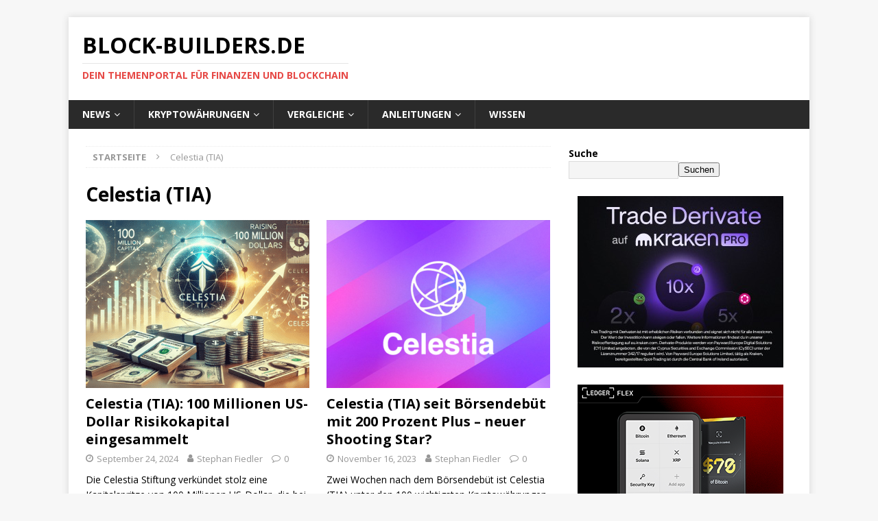

--- FILE ---
content_type: text/html; charset=UTF-8
request_url: https://block-builders.de/category/celestia-tia/
body_size: 50657
content:
<!DOCTYPE html>
<html class="no-js mh-one-sb" lang="de">
<head>
<meta charset="UTF-8">
<meta name="viewport" content="width=device-width, initial-scale=1.0">
<link rel="profile" href="http://gmpg.org/xfn/11" />
<title>Celestia (TIA) &#8211; Block-Builders.de</title>
			<script language="javascript">
				writeCookie();
				function writeCookie()
				{
					the_cookie = document.cookie;
					if( the_cookie ){
						if( window.devicePixelRatio >= 2 ){
							the_cookie = "pixel_ratio="+window.devicePixelRatio+";"+the_cookie;
							document.cookie = the_cookie;
							//location = '';
						}
					}
				}
			</script>

			<meta name='robots' content='max-image-preview:large' />
<link rel='dns-prefetch' href='//fonts.googleapis.com' />
<link rel="alternate" type="application/rss+xml" title="Block-Builders.de &raquo; Feed" href="https://block-builders.de/feed/" />
<link rel="alternate" type="application/rss+xml" title="Block-Builders.de &raquo; Kommentar-Feed" href="https://block-builders.de/comments/feed/" />
<link rel="alternate" type="application/rss+xml" title="Block-Builders.de &raquo; Celestia (TIA) Kategorie-Feed" href="https://block-builders.de/category/celestia-tia/feed/" />
<style id='wp-img-auto-sizes-contain-inline-css' type='text/css'>
img:is([sizes=auto i],[sizes^="auto," i]){contain-intrinsic-size:3000px 1500px}
/*# sourceURL=wp-img-auto-sizes-contain-inline-css */
</style>
<style id='wp-emoji-styles-inline-css' type='text/css'>

	img.wp-smiley, img.emoji {
		display: inline !important;
		border: none !important;
		box-shadow: none !important;
		height: 1em !important;
		width: 1em !important;
		margin: 0 0.07em !important;
		vertical-align: -0.1em !important;
		background: none !important;
		padding: 0 !important;
	}
/*# sourceURL=wp-emoji-styles-inline-css */
</style>
<style id='classic-theme-styles-inline-css' type='text/css'>
/*! This file is auto-generated */
.wp-block-button__link{color:#fff;background-color:#32373c;border-radius:9999px;box-shadow:none;text-decoration:none;padding:calc(.667em + 2px) calc(1.333em + 2px);font-size:1.125em}.wp-block-file__button{background:#32373c;color:#fff;text-decoration:none}
/*# sourceURL=/wp-includes/css/classic-themes.min.css */
</style>
<link rel='stylesheet' id='gn-frontend-gnfollow-style-css' href='https://block-builders.de/wp-content/plugins/gn-publisher/assets/css/gn-frontend-gnfollow.min.css?ver=1.5.26' type='text/css' media='all' />
<link rel='stylesheet' id='wpsm-comptable-styles-css' href='https://block-builders.de/wp-content/plugins/table-maker/css/style.css?ver=1.9.1' type='text/css' media='all' />
<link rel='stylesheet' id='SFSImainCss-css' href='https://block-builders.de/wp-content/plugins/ultimate-social-media-icons/css/sfsi-style.css?ver=2.9.6' type='text/css' media='all' />
<link rel='stylesheet' id='fontawesome-css' href='https://block-builders.de/wp-content/plugins/mp-easy-icons/includes/fonts/font-awesome/css/font-awesome.css?ver=6.9' type='text/css' media='all' />
<link rel='stylesheet' id='mh-magazine-css' href='https://block-builders.de/wp-content/themes/mh-magazine/style.css?ver=3.8.6' type='text/css' media='all' />
<link rel='stylesheet' id='mh-font-awesome-css' href='https://block-builders.de/wp-content/themes/mh-magazine/includes/font-awesome.min.css' type='text/css' media='all' />
<link rel='stylesheet' id='mh-google-fonts-css' href='https://fonts.googleapis.com/css?family=Open+Sans:300,400,400italic,600,700' type='text/css' media='all' />
<link rel='stylesheet' id='tablepress-default-css' href='https://block-builders.de/wp-content/plugins/tablepress/css/build/default.css?ver=3.2.6' type='text/css' media='all' />
<link rel='stylesheet' id='dashicons-css' href='https://block-builders.de/wp-includes/css/dashicons.min.css?ver=6.9' type='text/css' media='all' />
<link rel='stylesheet' id='elementor-frontend-css' href='https://block-builders.de/wp-content/plugins/elementor/assets/css/frontend.min.css?ver=3.34.1' type='text/css' media='all' />
<link rel='stylesheet' id='eael-general-css' href='https://block-builders.de/wp-content/plugins/essential-addons-for-elementor-lite/assets/front-end/css/view/general.min.css?ver=6.5.7' type='text/css' media='all' />
<script type="text/javascript" src="https://block-builders.de/wp-content/plugins/shortcode-for-current-date/dist/script.js?ver=6.9" id="shortcode-for-current-date-script-js"></script>
<script type="text/javascript" src="https://block-builders.de/wp-includes/js/jquery/jquery.min.js?ver=3.7.1" id="jquery-core-js"></script>
<script type="text/javascript" src="https://block-builders.de/wp-includes/js/jquery/jquery-migrate.min.js?ver=3.4.1" id="jquery-migrate-js"></script>
<script type="text/javascript" src="https://block-builders.de/wp-content/themes/mh-magazine/js/scripts.js?ver=3.8.6" id="mh-scripts-js"></script>
<link rel="https://api.w.org/" href="https://block-builders.de/wp-json/" /><link rel="alternate" title="JSON" type="application/json" href="https://block-builders.de/wp-json/wp/v2/categories/198" /><link rel="EditURI" type="application/rsd+xml" title="RSD" href="https://block-builders.de/xmlrpc.php?rsd" />
<meta name="generator" content="WordPress 6.9" />
<!-- Google Tag Manager -->
<script>(function(w,d,s,l,i){w[l]=w[l]||[];w[l].push({'gtm.start':
new Date().getTime(),event:'gtm.js'});var f=d.getElementsByTagName(s)[0],
j=d.createElement(s),dl=l!='dataLayer'?'&l='+l:'';j.async=true;j.src=
'https://www.googletagmanager.com/gtm.js?id='+i+dl;f.parentNode.insertBefore(j,f);
})(window,document,'script','dataLayer','GTM-M233NFJ');</script>
<!-- End Google Tag Manager -->
<!-- Google Ads -->
<script async src="https://pagead2.googlesyndication.com/pagead/js/adsbygoogle.js?client=ca-pub-5805429553049505"
     crossorigin="anonymous"></script>
<!-- End Google Ads -->

<style id="essential-blocks-global-styles">
            :root {
                --eb-global-primary-color: #101828;
--eb-global-secondary-color: #475467;
--eb-global-tertiary-color: #98A2B3;
--eb-global-text-color: #475467;
--eb-global-heading-color: #1D2939;
--eb-global-link-color: #444CE7;
--eb-global-background-color: #F9FAFB;
--eb-global-button-text-color: #FFFFFF;
--eb-global-button-background-color: #101828;
--eb-gradient-primary-color: linear-gradient(90deg, hsla(259, 84%, 78%, 1) 0%, hsla(206, 67%, 75%, 1) 100%);
--eb-gradient-secondary-color: linear-gradient(90deg, hsla(18, 76%, 85%, 1) 0%, hsla(203, 69%, 84%, 1) 100%);
--eb-gradient-tertiary-color: linear-gradient(90deg, hsla(248, 21%, 15%, 1) 0%, hsla(250, 14%, 61%, 1) 100%);
--eb-gradient-background-color: linear-gradient(90deg, rgb(250, 250, 250) 0%, rgb(233, 233, 233) 49%, rgb(244, 243, 243) 100%);

                --eb-tablet-breakpoint: 1024px;
--eb-mobile-breakpoint: 767px;

            }
            
            
        </style><meta name="follow.[base64]" content="shAVVK3hwlX3MT55qMED"/><!--[if lt IE 9]>
<script src="https://block-builders.de/wp-content/themes/mh-magazine/js/css3-mediaqueries.js"></script>
<![endif]-->
<meta name="generator" content="Elementor 3.34.1; features: additional_custom_breakpoints; settings: css_print_method-external, google_font-enabled, font_display-auto">

<!-- Schema & Structured Data For WP v1.54.1 - -->
<script type="application/ld+json" class="saswp-schema-markup-output">
[{"@context":"https:\/\/schema.org\/","@graph":[{"@context":"https:\/\/schema.org\/","@type":"SiteNavigationElement","@id":"https:\/\/block-builders.de\/#news","name":"News","url":"https:\/\/block-builders.de\/"},{"@context":"https:\/\/schema.org\/","@type":"SiteNavigationElement","@id":"https:\/\/block-builders.de\/#bitcoin-news","name":"Bitcoin News","url":"https:\/\/block-builders.de\/category\/bitcoin\/"},{"@context":"https:\/\/schema.org\/","@type":"SiteNavigationElement","@id":"https:\/\/block-builders.de\/#iota-news","name":"IOTA News","url":"https:\/\/block-builders.de\/category\/iota\/"},{"@context":"https:\/\/schema.org\/","@type":"SiteNavigationElement","@id":"https:\/\/block-builders.de\/#ripple-xrp-news","name":"Ripple XRP News","url":"https:\/\/block-builders.de\/category\/ripple-xrp\/"},{"@context":"https:\/\/schema.org\/","@type":"SiteNavigationElement","@id":"https:\/\/block-builders.de\/#kryptowaehrungen","name":"Kryptow\u00e4hrungen","url":"https:\/\/block-builders.de\/anleitungen\/kryptowaehrungen-kaufen\/"},{"@context":"https:\/\/schema.org\/","@type":"SiteNavigationElement","@id":"https:\/\/block-builders.de\/#bitcoin","name":"Bitcoin","url":"https:\/\/block-builders.de\/anleitung-zum-bitcoin-kauf-und-anbieter-vergleich-version-8\/"},{"@context":"https:\/\/schema.org\/","@type":"SiteNavigationElement","@id":"https:\/\/block-builders.de\/#ethereum","name":"Ethereum","url":"https:\/\/block-builders.de\/anleitungen\/ethereum-kaufen\/"},{"@context":"https:\/\/schema.org\/","@type":"SiteNavigationElement","@id":"https:\/\/block-builders.de\/#iota","name":"IOTA","url":"https:\/\/block-builders.de\/anleitungen\/anleitung-zum-iota-kauf-und-anbieter-vergleich-5\/"},{"@context":"https:\/\/schema.org\/","@type":"SiteNavigationElement","@id":"https:\/\/block-builders.de\/#xrp-ripple","name":"XRP (Ripple)","url":"https:\/\/block-builders.de\/anleitungen\/anleitung-zum-ripple-kauf-und-anbieter-vergleich\/"},{"@context":"https:\/\/schema.org\/","@type":"SiteNavigationElement","@id":"https:\/\/block-builders.de\/#mehr","name":"Mehr...","url":"https:\/\/block-builders.de\/anleitungen\/kryptowaehrungen-kaufen\/"},{"@context":"https:\/\/schema.org\/","@type":"SiteNavigationElement","@id":"https:\/\/block-builders.de\/#vergleiche","name":"Vergleiche","url":"https:\/\/block-builders.de\/vergleiche\/"},{"@context":"https:\/\/schema.org\/","@type":"SiteNavigationElement","@id":"https:\/\/block-builders.de\/#exchanges-und-kryptoboersen-vergleich","name":"Exchanges und Kryptob\u00f6rsen Vergleich","url":"https:\/\/block-builders.de\/vergleiche\/exchanges-kryptoboersen-vergleich\/"},{"@context":"https:\/\/schema.org\/","@type":"SiteNavigationElement","@id":"https:\/\/block-builders.de\/#aktien-broker-vergleich-und-test","name":"Aktien Broker Vergleich und Test","url":"https:\/\/block-builders.de\/vergleiche\/aktien-broker-vergleich-und-test\/"},{"@context":"https:\/\/schema.org\/","@type":"SiteNavigationElement","@id":"https:\/\/block-builders.de\/#bitcoin-und-crypto-trading-bots","name":"Bitcoin und Crypto Trading Bots","url":"https:\/\/block-builders.de\/vergleiche\/bitcoin-roboter\/"},{"@context":"https:\/\/schema.org\/","@type":"SiteNavigationElement","@id":"https:\/\/block-builders.de\/#hardware-wallets-test-und-vergleich","name":"Hardware Wallets \u2013 Test und Vergleich","url":"https:\/\/block-builders.de\/vergleiche\/hardware-wallets\/"},{"@context":"https:\/\/schema.org\/","@type":"SiteNavigationElement","@id":"https:\/\/block-builders.de\/#anleitungen","name":"Anleitungen","url":"https:\/\/block-builders.de\/anleitungen\/"},{"@context":"https:\/\/schema.org\/","@type":"SiteNavigationElement","@id":"https:\/\/block-builders.de\/#aktien-kaufen-anleitungen","name":"Aktien Kaufen Anleitungen","url":"https:\/\/block-builders.de\/aktien-kaufen-anleitung\/"},{"@context":"https:\/\/schema.org\/","@type":"SiteNavigationElement","@id":"https:\/\/block-builders.de\/#binance-anleitung-und-erfahrungen","name":"Binance Anleitung und Erfahrungen","url":"https:\/\/block-builders.de\/anleitungen\/binance-anleitung\/"},{"@context":"https:\/\/schema.org\/","@type":"SiteNavigationElement","@id":"https:\/\/block-builders.de\/#bitcoin-lightning-netzwerk-nutzen","name":"Bitcoin Lightning Netzwerk nutzen","url":"https:\/\/block-builders.de\/anleitungen\/bitcoin-lightning-netzwerk\/"},{"@context":"https:\/\/schema.org\/","@type":"SiteNavigationElement","@id":"https:\/\/block-builders.de\/#bitmex-anleitung-und-test","name":"BitMEX Anleitung und Test","url":"https:\/\/block-builders.de\/anleitungen\/bitmex-erklaert\/"},{"@context":"https:\/\/schema.org\/","@type":"SiteNavigationElement","@id":"https:\/\/block-builders.de\/#bybit-anleitung","name":"Bybit Anleitung","url":"https:\/\/block-builders.de\/anleitungen\/bybit-anleitung\/"},{"@context":"https:\/\/schema.org\/","@type":"SiteNavigationElement","@id":"https:\/\/block-builders.de\/#coinbase-test-und-erfahrungsbericht","name":"Coinbase Test und Erfahrungsbericht","url":"https:\/\/block-builders.de\/coinbase-test-und-erfahrungsbericht\/"},{"@context":"https:\/\/schema.org\/","@type":"SiteNavigationElement","@id":"https:\/\/block-builders.de\/#kryptowaehrungen-kaufen","name":"Kryptow\u00e4hrungen Kaufen","url":"https:\/\/block-builders.de\/anleitungen\/kryptowaehrungen-kaufen\/"},{"@context":"https:\/\/schema.org\/","@type":"SiteNavigationElement","@id":"https:\/\/block-builders.de\/#trade-republic-test-und-erfahrungen","name":"Trade Republic Test und Erfahrungen","url":"https:\/\/block-builders.de\/trade-republic-test-und-erfahrungen\/"},{"@context":"https:\/\/schema.org\/","@type":"SiteNavigationElement","@id":"https:\/\/block-builders.de\/#zinsen-verdienen-mit-kryptowaehrungen","name":"Zinsen verdienen mit Kryptow\u00e4hrungen","url":"https:\/\/block-builders.de\/anleitungen\/zinsen-verdienen-mit-kryptowaehrungen\/"},{"@context":"https:\/\/schema.org\/","@type":"SiteNavigationElement","@id":"https:\/\/block-builders.de\/#wissen","name":"Wissen","url":"https:\/\/block-builders.de\/wissen\/"}]},

{"@context":"https:\/\/schema.org\/","@type":"BreadcrumbList","@id":"https:\/\/block-builders.de\/category\/celestia-tia\/#breadcrumb","itemListElement":[{"@type":"ListItem","position":1,"item":{"@id":"https:\/\/block-builders.de","name":"Block-Builders.de"}},{"@type":"ListItem","position":2,"item":{"@id":"https:\/\/block-builders.de\/category\/celestia-tia\/","name":"Celestia (TIA)"}}]}]
</script>

			<style>
				.e-con.e-parent:nth-of-type(n+4):not(.e-lazyloaded):not(.e-no-lazyload),
				.e-con.e-parent:nth-of-type(n+4):not(.e-lazyloaded):not(.e-no-lazyload) * {
					background-image: none !important;
				}
				@media screen and (max-height: 1024px) {
					.e-con.e-parent:nth-of-type(n+3):not(.e-lazyloaded):not(.e-no-lazyload),
					.e-con.e-parent:nth-of-type(n+3):not(.e-lazyloaded):not(.e-no-lazyload) * {
						background-image: none !important;
					}
				}
				@media screen and (max-height: 640px) {
					.e-con.e-parent:nth-of-type(n+2):not(.e-lazyloaded):not(.e-no-lazyload),
					.e-con.e-parent:nth-of-type(n+2):not(.e-lazyloaded):not(.e-no-lazyload) * {
						background-image: none !important;
					}
				}
			</style>
			<link rel="icon" href="https://block-builders.de/wp-content/uploads/2018/10/cropped-Block-Builders-2-1-32x32.jpg" sizes="32x32" />
<link rel="icon" href="https://block-builders.de/wp-content/uploads/2018/10/cropped-Block-Builders-2-1-192x192.jpg" sizes="192x192" />
<link rel="apple-touch-icon" href="https://block-builders.de/wp-content/uploads/2018/10/cropped-Block-Builders-2-1-180x180.jpg" />
<meta name="msapplication-TileImage" content="https://block-builders.de/wp-content/uploads/2018/10/cropped-Block-Builders-2-1-270x270.jpg" />
		<style type="text/css" id="wp-custom-css">
			.application_details p a {
	font-size:0px !important;
}
.application_details p a:after {
	content: "Zum Unternehmen" !important;
	font-size:14px !important;
}		</style>
		</head>
<body id="mh-mobile" class="archive category category-celestia-tia category-198 wp-theme-mh-magazine sfsi_actvite_theme_flat mh-boxed-layout mh-right-sb mh-loop-layout4 mh-widget-layout3 mh-loop-hide-caption elementor-default elementor-kit-31949"  ><!-- Google Tag Manager (noscript) -->
<noscript><iframe src="https://www.googletagmanager.com/ns.html?id=GTM-M233NFJ"
height="0" width="0" style="display:none;visibility:hidden"></iframe></noscript>
<!-- End Google Tag Manager (noscript) -->


<div class="mh-container mh-container-outer">
<div class="mh-header-nav-mobile clearfix"></div>
	<div class="mh-preheader">
    	<div class="mh-container mh-container-inner mh-row clearfix">
							<div class="mh-header-bar-content mh-header-bar-top-left mh-col-2-3 clearfix">
									</div>
										<div class="mh-header-bar-content mh-header-bar-top-right mh-col-1-3 clearfix">
									</div>
					</div>
	</div>
<header class="mh-header"  >
	<div class="mh-container mh-container-inner clearfix">
		<div class="mh-custom-header clearfix">
<div class="mh-header-columns mh-row clearfix">
<div class="mh-col-1-1 mh-site-identity">
<div class="mh-site-logo" role="banner"  >
<div class="mh-header-text">
<a class="mh-header-text-link" href="https://block-builders.de/" title="Block-Builders.de" rel="home">
<h2 class="mh-header-title">Block-Builders.de</h2>
<h3 class="mh-header-tagline">Dein Themenportal für Finanzen und Blockchain</h3>
</a>
</div>
</div>
</div>
</div>
</div>
	</div>
	<div class="mh-main-nav-wrap">
		<nav class="mh-navigation mh-main-nav mh-container mh-container-inner clearfix"  >
			<div class="menu-menue-container"><ul id="menu-menue" class="menu"><li id="menu-item-38" class="menu-item menu-item-type-custom menu-item-object-custom menu-item-home menu-item-has-children menu-item-38"><a href="https://block-builders.de/">News</a>
<ul class="sub-menu">
	<li id="menu-item-21431" class="menu-item menu-item-type-custom menu-item-object-custom menu-item-21431"><a href="https://block-builders.de/category/bitcoin/">Bitcoin News</a></li>
	<li id="menu-item-21430" class="menu-item menu-item-type-custom menu-item-object-custom menu-item-21430"><a href="https://block-builders.de/category/iota/">IOTA News</a></li>
	<li id="menu-item-21432" class="menu-item menu-item-type-custom menu-item-object-custom menu-item-21432"><a href="https://block-builders.de/category/ripple-xrp/">Ripple XRP News</a></li>
</ul>
</li>
<li id="menu-item-24129" class="menu-item menu-item-type-custom menu-item-object-custom menu-item-has-children menu-item-24129"><a href="https://block-builders.de/anleitungen/kryptowaehrungen-kaufen/">Kryptowährungen</a>
<ul class="sub-menu">
	<li id="menu-item-24130" class="menu-item menu-item-type-custom menu-item-object-custom menu-item-24130"><a href="https://block-builders.de/anleitung-zum-bitcoin-kauf-und-anbieter-vergleich-version-8/">Bitcoin</a></li>
	<li id="menu-item-24131" class="menu-item menu-item-type-custom menu-item-object-custom menu-item-24131"><a href="https://block-builders.de/anleitungen/ethereum-kaufen/">Ethereum</a></li>
	<li id="menu-item-24132" class="menu-item menu-item-type-custom menu-item-object-custom menu-item-24132"><a href="https://block-builders.de/anleitungen/anleitung-zum-iota-kauf-und-anbieter-vergleich-5/">IOTA</a></li>
	<li id="menu-item-24133" class="menu-item menu-item-type-custom menu-item-object-custom menu-item-24133"><a href="https://block-builders.de/anleitungen/anleitung-zum-ripple-kauf-und-anbieter-vergleich/">XRP (Ripple)</a></li>
	<li id="menu-item-24134" class="menu-item menu-item-type-custom menu-item-object-custom menu-item-24134"><a href="https://block-builders.de/anleitungen/kryptowaehrungen-kaufen/">Mehr&#8230;</a></li>
</ul>
</li>
<li id="menu-item-55" class="menu-item menu-item-type-post_type menu-item-object-page menu-item-has-children menu-item-55"><a href="https://block-builders.de/vergleiche/">Vergleiche</a>
<ul class="sub-menu">
	<li id="menu-item-134" class="menu-item menu-item-type-post_type menu-item-object-page menu-item-134"><a href="https://block-builders.de/vergleiche/exchanges-kryptoboersen-vergleich/">Exchanges und Kryptobörsen Vergleich</a></li>
	<li id="menu-item-30527" class="menu-item menu-item-type-post_type menu-item-object-page menu-item-30527"><a href="https://block-builders.de/vergleiche/aktien-broker-vergleich-und-test/">Aktien Broker Vergleich und Test</a></li>
	<li id="menu-item-1350" class="menu-item menu-item-type-post_type menu-item-object-page menu-item-1350"><a href="https://block-builders.de/vergleiche/bitcoin-roboter/">Bitcoin und Crypto Trading Bots</a></li>
	<li id="menu-item-1537" class="menu-item menu-item-type-post_type menu-item-object-page menu-item-1537"><a href="https://block-builders.de/vergleiche/hardware-wallets/">Hardware Wallets – Test und Vergleich</a></li>
</ul>
</li>
<li id="menu-item-1282" class="menu-item menu-item-type-post_type menu-item-object-page menu-item-has-children menu-item-1282"><a href="https://block-builders.de/anleitungen/">Anleitungen</a>
<ul class="sub-menu">
	<li id="menu-item-14239" class="menu-item menu-item-type-post_type menu-item-object-page menu-item-14239"><a href="https://block-builders.de/aktien-kaufen-anleitung/">Aktien Kaufen Anleitungen</a></li>
	<li id="menu-item-2862" class="menu-item menu-item-type-post_type menu-item-object-page menu-item-2862"><a href="https://block-builders.de/anleitungen/binance-anleitung/">Binance Anleitung und Erfahrungen</a></li>
	<li id="menu-item-1479" class="menu-item menu-item-type-post_type menu-item-object-page menu-item-1479"><a href="https://block-builders.de/anleitungen/bitcoin-lightning-netzwerk/">Bitcoin Lightning Netzwerk nutzen</a></li>
	<li id="menu-item-1887" class="menu-item menu-item-type-post_type menu-item-object-page menu-item-1887"><a href="https://block-builders.de/anleitungen/bitmex-erklaert/">BitMEX Anleitung und Test</a></li>
	<li id="menu-item-17277" class="menu-item menu-item-type-post_type menu-item-object-page menu-item-17277"><a href="https://block-builders.de/anleitungen/bybit-anleitung/">Bybit Anleitung</a></li>
	<li id="menu-item-22797" class="menu-item menu-item-type-post_type menu-item-object-page menu-item-22797"><a href="https://block-builders.de/coinbase-test-und-erfahrungsbericht/">Coinbase Test und Erfahrungsbericht</a></li>
	<li id="menu-item-2901" class="menu-item menu-item-type-post_type menu-item-object-page menu-item-2901"><a href="https://block-builders.de/anleitungen/kryptowaehrungen-kaufen/">Kryptowährungen Kaufen</a></li>
	<li id="menu-item-17949" class="menu-item menu-item-type-post_type menu-item-object-page menu-item-17949"><a href="https://block-builders.de/trade-republic-test-und-erfahrungen/">Trade Republic Test und Erfahrungen</a></li>
	<li id="menu-item-1283" class="menu-item menu-item-type-post_type menu-item-object-page menu-item-1283"><a href="https://block-builders.de/anleitungen/zinsen-verdienen-mit-kryptowaehrungen/">Zinsen verdienen mit Kryptowährungen</a></li>
</ul>
</li>
<li id="menu-item-727" class="menu-item menu-item-type-post_type menu-item-object-page menu-item-727"><a href="https://block-builders.de/wissen/">Wissen</a></li>
</ul></div>		</nav>
	</div>
	</header>
<div class="mh-wrapper clearfix">
	<div class="mh-main clearfix">
		<div id="main-content" class="mh-loop mh-content" role="main"><nav class="mh-breadcrumb"><span  ><a href="https://block-builders.de" ><span >Startseite</span></a></span><span class="mh-breadcrumb-delimiter"><i class="fa fa-angle-right"></i></span>Celestia (TIA)</nav>
				<header class="page-header"><h1 class="page-title">Celestia (TIA)</h1>				</header><div class="mh-row mh-posts-grid clearfix">
<div class="mh-col-1-2 mh-posts-grid-col clearfix">
<article class="post-44167 format-standard mh-posts-grid-item clearfix">
	<figure class="mh-posts-grid-thumb">
		<a class="mh-thumb-icon mh-thumb-icon-small-mobile" href="https://block-builders.de/celestia-tia-100-millionen-us-dollar-risikokapital-eingesammelt/" title="Celestia (TIA): 100 Millionen US-Dollar Risikokapital eingesammelt"><img width="326" height="245" src="https://block-builders.de/wp-content/uploads/2024/09/Celestia-TIA-326x245.png" class="attachment-mh-magazine-medium size-mh-magazine-medium wp-post-image" alt="" decoding="async" srcset="https://block-builders.de/wp-content/uploads/2024/09/Celestia-TIA-326x245.png 326w, https://block-builders.de/wp-content/uploads/2024/09/Celestia-TIA-80x60.png 80w" sizes="(max-width: 326px) 100vw, 326px" />		</a>
					<div class="mh-image-caption mh-posts-grid-caption">
				Celestia (TIA)			</div>
			</figure>
	<h3 class="entry-title mh-posts-grid-title">
		<a href="https://block-builders.de/celestia-tia-100-millionen-us-dollar-risikokapital-eingesammelt/" title="Celestia (TIA): 100 Millionen US-Dollar Risikokapital eingesammelt" rel="bookmark">
			Celestia (TIA): 100 Millionen US-Dollar Risikokapital eingesammelt		</a>
	</h3>
	<div class="mh-meta entry-meta">
<span class="entry-meta-date updated"><i class="fa fa-clock-o"></i><a href="https://block-builders.de/2024/09/">September 24, 2024</a></span>
<span class="entry-meta-author author vcard"><i class="fa fa-user"></i><a class="fn" href="https://block-builders.de/author/stephan/">Stephan Fiedler</a></span>
<span class="entry-meta-comments"><i class="fa fa-comment-o"></i><a href="https://block-builders.de/celestia-tia-100-millionen-us-dollar-risikokapital-eingesammelt/#respond" class="mh-comment-count-link" >0</a></span>
</div>
	<div class="mh-posts-grid-excerpt clearfix">
		<div class="mh-excerpt"><p>Die Celestia Stiftung verkündet stolz eine Kapitalspritze von 100 Millionen US-Dollar, die bei einer Finanzierungsrunde eingesammelt wurden. TIA verzeichnet daraufhin 13 Prozent Tagesplus. Was macht Celestia besonders? Vor rund elf Monaten feierte Celestia (TIA) sein <a class="mh-excerpt-more" href="https://block-builders.de/celestia-tia-100-millionen-us-dollar-risikokapital-eingesammelt/" title="Celestia (TIA): 100 Millionen US-Dollar Risikokapital eingesammelt">[&#8230;]</a></p>
</div>	</div>
</article></div>
<div class="mh-col-1-2 mh-posts-grid-col clearfix">
<article class="post-40266 format-standard mh-posts-grid-item clearfix">
	<figure class="mh-posts-grid-thumb">
		<a class="mh-thumb-icon mh-thumb-icon-small-mobile" href="https://block-builders.de/celestia-tia-seit-boersendebuet-mit-200-prozent-plus-neuer-shooting-star/" title="Celestia (TIA) seit Börsendebüt mit 200 Prozent Plus &#8211; neuer Shooting Star?"><img loading="lazy" width="326" height="245" src="https://block-builders.de/wp-content/uploads/2023/11/Celestia-326x245.png" class="attachment-mh-magazine-medium size-mh-magazine-medium wp-post-image" alt="" decoding="async" srcset="https://block-builders.de/wp-content/uploads/2023/11/Celestia-326x245.png 326w, https://block-builders.de/wp-content/uploads/2023/11/Celestia-80x60.png 80w" sizes="(max-width: 326px) 100vw, 326px" />		</a>
					<div class="mh-image-caption mh-posts-grid-caption">
				Celestia			</div>
			</figure>
	<h3 class="entry-title mh-posts-grid-title">
		<a href="https://block-builders.de/celestia-tia-seit-boersendebuet-mit-200-prozent-plus-neuer-shooting-star/" title="Celestia (TIA) seit Börsendebüt mit 200 Prozent Plus &#8211; neuer Shooting Star?" rel="bookmark">
			Celestia (TIA) seit Börsendebüt mit 200 Prozent Plus &#8211; neuer Shooting Star?		</a>
	</h3>
	<div class="mh-meta entry-meta">
<span class="entry-meta-date updated"><i class="fa fa-clock-o"></i><a href="https://block-builders.de/2023/11/">November 16, 2023</a></span>
<span class="entry-meta-author author vcard"><i class="fa fa-user"></i><a class="fn" href="https://block-builders.de/author/stephan/">Stephan Fiedler</a></span>
<span class="entry-meta-comments"><i class="fa fa-comment-o"></i><a href="https://block-builders.de/celestia-tia-seit-boersendebuet-mit-200-prozent-plus-neuer-shooting-star/#respond" class="mh-comment-count-link" >0</a></span>
</div>
	<div class="mh-posts-grid-excerpt clearfix">
		<div class="mh-excerpt"><p>Zwei Wochen nach dem Börsendebüt ist Celestia (TIA) unter den 100 wichtigsten Kryptowährungen der Welt angekommen. Die Preiskurve von TIA schoss von 2 auf gut 6 US-Dollar hoch. Ist der Hype um Celestia berechtigt? Etablierte <a class="mh-excerpt-more" href="https://block-builders.de/celestia-tia-seit-boersendebuet-mit-200-prozent-plus-neuer-shooting-star/" title="Celestia (TIA) seit Börsendebüt mit 200 Prozent Plus &#8211; neuer Shooting Star?">[&#8230;]</a></p>
</div>	</div>
</article></div>
</div>
		</div>
			<aside class="mh-widget-col-1 mh-sidebar"  ><div id="block-7" class="mh-widget widget_block widget_search"><form role="search" method="get" action="https://block-builders.de/" class="wp-block-search__button-inside wp-block-search__text-button wp-block-search"    ><label class="wp-block-search__label" for="wp-block-search__input-1" ><strong>Suche</strong></label><div class="wp-block-search__inside-wrapper"  style="width: 100%"><input class="wp-block-search__input" id="wp-block-search__input-1" placeholder="" value="" type="search" name="s" required /><button aria-label="Suchen" class="wp-block-search__button wp-element-button" type="submit" >Suchen</button></div></form></div><div id="block-2" class="mh-widget widget_block"><center>
<a href="https://kraken.pxf.io/c/2045804/687155/10583" Target="_Top"><img fetchpriority="high" fetchpriority="high" decoding="async" border="0" src="https://block-builders.de/wp-content/uploads/2025/08/kraken_derivate.jpg" alt="" width="300" height="250" /></a></center></div><div id="block-4" class="mh-widget widget_block"><center>
  <a href="https://shop.ledger.com/de/pages/september25-value-offer?r=d4c8" target="_blank">
    <img decoding="async" width="300" height="250" src="https://block-builders.de/wp-content/uploads/2025/09/Ledger_flex.png">
  </a>
</center></div>	</aside>	</div>
	</div>
<footer class="mh-footer"  >
<div class="mh-container mh-container-inner mh-footer-widgets mh-row clearfix">
<div class="mh-col-1-4 mh-widget-col-1 mh-footer-4-cols  mh-footer-area mh-footer-1">
<div id="custom_html-11" class="widget_text mh-footer-widget widget_custom_html"><h6 class="mh-widget-title mh-footer-widget-title"><span class="mh-widget-title-inner mh-footer-widget-title-inner">Links</span></h6><div class="textwidget custom-html-widget"><a href="https://block-builders.de/impressum/">Impressum</a>
<br>
<a href="https://block-builders.de/datenschutzerklaerung/">Datenschutzerklärung</a>
<br>
<a href="https://block-builders.de/kontakt/">Kontakt</a>
<br>
<a href="https://block-builders.net">Block-Builders.net</a>
<br>
<a href="https://block-builders.nl">Block-Builders.nl</a></div></div></div>
<div class="mh-col-1-4 mh-widget-col-1 mh-footer-4-cols  mh-footer-area mh-footer-2">
<div id="custom_html-9" class="widget_text mh-footer-widget widget_custom_html"><h6 class="mh-widget-title mh-footer-widget-title"><span class="mh-widget-title-inner mh-footer-widget-title-inner">Kryptobörsen Test</span></h6><div class="textwidget custom-html-widget"><a href="https://block-builders.de/apollox-test-und-erfahrungsbericht-kryptowaehrungen-handeln-ohne-verifizierung/">ApolloX Erfahrungen & Test</a> 
<br>
<a href="https://block-builders.de/anleitungen/binance-anleitung/">Binance Test und Erfahrung</a>
<br>
<a href="https://block-builders.de/bison-app-test-und-und-erfahrungsbericht/">Bison App Test und Erfahrung</a>
<br>
<a href="https://block-builders.de/bitget-test-und-erfahrungen/">Bitget Test & Erfahrungen</a>
<br>
<a href="https://block-builders.de/anleitung-bitcoin-und-krypto-optionen-handeln/">Bitcoin Optionen Handeln</a> 
<br>
<a href="https://block-builders.de/bitpanda-test-und-erfahrungsbericht/">Bitpanda Anleitung und Test</a> 
<br>
<a href="https://block-builders.de/anleitungen/bybit-anleitung/">Bybit Erfahrungen & Test</a> 
<br>
<a href="https://block-builders.de/coinbase-test-und-erfahrungsbericht/">Coinbase Test und Erfahrungen</a> 
<br>
<a href="https://block-builders.de/dydx-test-und-erfahrungsbericht/">dYdX Anleitung und Test</a> 
<br>
<a href="https://block-builders.de/etoro-test-und-erfahrungsbericht/">eToro Erfahrungen & Test</a> 
<br>
<a href="https://block-builders.de/kucoin-anleitung-und-erfahrungen/">KuCoin Anleitung und Test</a> 
<br>
<a href="https://block-builders.de/mexc-test-und-erfahrungsbericht/">MEXC Kryptobörse Anleitung und Test</a> 
<br>
<a href="https://block-builders.de/okx-test-und-erfahrungen-krypto-boerse-unter-der-lupe/">OKX Erfahrungen & Test</a> 
<br>
<a href="https://block-builders.de/plus500-test-und-erfahrungsbericht/">Plus500 Erfahrungen & Test</a> 
<br>
<a href="https://block-builders.de/rollbit-test-und-erfahrungsbericht/">Rollbit Test & Erfahrungsbericht</a> 
<br>
<a href="https://block-builders.de/etoro-test-und-erfahrungen/">Trade Republic Erfahrungen & Test</a> 
<br></div></div></div>
<div class="mh-col-1-4 mh-widget-col-1 mh-footer-4-cols  mh-footer-area mh-footer-3">
<div id="custom_html-10" class="widget_text mh-footer-widget widget_custom_html"><h6 class="mh-widget-title mh-footer-widget-title"><span class="mh-widget-title-inner mh-footer-widget-title-inner">Aktien Kaufen</span></h6><div class="textwidget custom-html-widget"><a href="https://block-builders.de/anleitung-google-aktie-kaufen/">Alphabet (Google) Kaufen</a> 
<br>
<a href="https://block-builders.de/anleitung-amazon-aktie-kaufen/">Amazon Kaufen</a>
<br>
<a href="https://block-builders.de/anleitung-apple-aktie-kaufen/">Apple Kaufen</a>
<br>
<a href="https://block-builders.de/aktien-kaufen-anleitung/anleitung-bitcoin-group-aktie-kaufen/">Bitcoin Group SE Kaufen</a>
<br>
<a href="https://block-builders.de/anleitung-cannabis-aktien-kaufen/">Cannabis Aktien Kaufen</a>
<br>
<a href="https://block-builders.de/aktien-kaufen-anleitung/anleitung-continental-aktie-kaufen/">Continental Kaufen</a>
<br>
<a href="https://block-builders.de/anleitung-daimler-aktie-kaufen/">Daimler Aktie Kaufen</a> 
<br>
<a href="https://block-builders.de/anleitung-facebook-aktie-kaufen/">Facebook Kaufen</a> 
<br>
<a href="https://block-builders.de/aktien-kaufen-anleitung/anleitung-netflix-aktie-kaufen/">Netflix Aktie Kaufen</a> 
<br>
<a href="https://block-builders.de/aktien-kaufen-anleitung/anleitung-sap-aktie-kaufen/">SAP Aktie Kaufen</a> 
<br>
<a href="https://block-builders.de/anleitung-tesla-aktie-kaufen/">Tesla Aktie Kaufen</a> 
<br>
<a href="https://block-builders.de/aktien-kaufen-anleitung/anleitung-vonovia-aktie-kaufen/">Vonovia Aktie Kaufen</a> 
<br>
<a href="https://block-builders.de/aktien-kaufen-anleitung/anleitung-zalando-aktie-kaufen/">Zalando Aktie Kaufen</a> 
<br>
<a href="https://block-builders.de/aktien-kaufen-anleitung/">Mehr..</a> 
<br>

</div></div></div>
<div class="mh-col-1-4 mh-widget-col-1 mh-footer-4-cols  mh-footer-area mh-footer-4">
<div id="custom_html-5" class="widget_text mh-footer-widget widget_custom_html"><h6 class="mh-widget-title mh-footer-widget-title"><span class="mh-widget-title-inner mh-footer-widget-title-inner">Social</span></h6><div class="textwidget custom-html-widget"><div class="sfsi_widget sfsi_shortcode_container"><div class="norm_row sfsi_wDiv "  style="width:240px;text-align:center;"><div style='width:50px; height:50px;margin-left:10px;margin-bottom:5px; ' class='sfsi_wicons shuffeldiv ' ><div class='inerCnt'><a class=' sficn' data-effect=''   href='https://www.facebook.com/blockbuildersde/' id='sfsiid_facebook_icon' style='width:50px;height:50px;opacity:1;background:#336699;'  ><img data-pin-nopin='true' alt='1' title='1' src='https://block-builders.de/wp-content/plugins/ultimate-social-media-icons/images/icons_theme/flat/flat_facebook.png' width='50' height='50' style='' class='sfcm sfsi_wicon ' data-effect=''   /></a></div></div><div style='width:50px; height:50px;margin-left:10px;margin-bottom:5px; ' class='sfsi_wicons shuffeldiv ' ><div class='inerCnt'><a class=' sficn' data-effect=''   href='https://twitter.com/GuidoLange' id='sfsiid_twitter_icon' style='width:50px;height:50px;opacity:1;background:#000000;'  ><img data-pin-nopin='true' alt='1' title='1' src='https://block-builders.de/wp-content/plugins/ultimate-social-media-icons/images/icons_theme/flat/flat_twitter.png' width='50' height='50' style='' class='sfcm sfsi_wicon ' data-effect=''   /></a></div></div><div style='width:50px; height:50px;margin-left:10px;margin-bottom:5px; ' class='sfsi_wicons shuffeldiv ' ><div class='inerCnt'><a class=' sficn' data-effect=''   href='https://www.youtube.com/channel/UC-5BmzxPAPKjTDoQzlJhngA?reload=9&#038;view_as=subscriber' id='sfsiid_youtube_icon' style='width:50px;height:50px;opacity:1;background:#c33;'  ><img data-pin-nopin='true' alt='1' title='1' src='https://block-builders.de/wp-content/plugins/ultimate-social-media-icons/images/icons_theme/flat/flat_youtube.png' width='50' height='50' style='' class='sfcm sfsi_wicon ' data-effect=''   /></a></div></div><div style='width:50px; height:50px;margin-left:10px;margin-bottom:5px; ' class='sfsi_wicons shuffeldiv ' ><div class='inerCnt'><a class=' sficn' data-effect=''   href='https://t.me/guido_lange?&text=guido_lange' id='sfsiid_telegram_icon' style='width:50px;height:50px;opacity:1;background:#33A1D1;'  ><img data-pin-nopin='true' alt='' title='' src='https://block-builders.de/wp-content/plugins/ultimate-social-media-icons/images/icons_theme/flat/flat_telegram.png' width='50' height='50' style='' class='sfcm sfsi_wicon sfsi_telegram_wicon sfsi_click_wicon' data-effect=''   /></a></div></div></div ><div id="sfsi_holder" class="sfsi_holders" style="position: relative; float: left;width:100%;z-index:-1;"></div ><script>window.addEventListener("sfsi_functions_loaded", function()
			{
				if (typeof sfsi_widget_set == "function") {
					sfsi_widget_set();
				}
			}); </script><div style="clear: both;"></div></div>
</div></div></div>
</div>
</footer>
<div class="mh-copyright-wrap">
<div class="mh-container mh-container-inner clearfix">
		<p class="mh-copyright">
			Copyright Block-Builders GmbH		</p>
	</div>
</div>
<a href="#" class="mh-back-to-top"><i class="fa fa-chevron-up"></i></a>
</div><!-- .mh-container-outer -->
<script type="speculationrules">
{"prefetch":[{"source":"document","where":{"and":[{"href_matches":"/*"},{"not":{"href_matches":["/wp-*.php","/wp-admin/*","/wp-content/uploads/*","/wp-content/*","/wp-content/plugins/*","/wp-content/themes/mh-magazine/*","/*\\?(.+)"]}},{"not":{"selector_matches":"a[rel~=\"nofollow\"]"}},{"not":{"selector_matches":".no-prefetch, .no-prefetch a"}}]},"eagerness":"conservative"}]}
</script>


    <script>
        window.addEventListener('sfsi_functions_loaded', function () {
            if (typeof sfsi_plugin_version == 'function') {
                sfsi_plugin_version(2.77);
            }
        });

        function sfsi_processfurther(ref) {
            var feed_id = '[base64]';
            var feedtype = 8;
            var email = jQuery(ref).find('input[name="email"]').val();
            var filter = /^(([^<>()[\]\\.,;:\s@\"]+(\.[^<>()[\]\\.,;:\s@\"]+)*)|(\".+\"))@((\[[0-9]{1,3}\.[0-9]{1,3}\.[0-9]{1,3}\.[0-9]{1,3}\])|(([a-zA-Z\-0-9]+\.)+[a-zA-Z]{2,}))$/;
            if ((email != "Enter your email") && (filter.test(email))) {
                if (feedtype == "8") {
                    var url = "https://api.follow.it/subscription-form/" + feed_id + "/" + feedtype;
                    window.open(url, "popupwindow", "scrollbars=yes,width=1080,height=760");
                    return true;
                }
            } else {
                alert("Please enter email address");
                jQuery(ref).find('input[name="email"]').focus();
                return false;
            }
        }
    </script>
    <style type="text/css" aria-selected="true">
        .sfsi_subscribe_Popinner {
             width: 100% !important;

            height: auto !important;

         padding: 18px 0px !important;

            background-color:  !important;
        }

        .sfsi_subscribe_Popinner form {
            margin: 0 20px !important;
        }

        .sfsi_subscribe_Popinner h5 {
            font-family: Arial, Helvetica, sans-serif !important;

             font-style: normal !important;

               text-align:left !important; margin: 0 0 10px !important;
            padding: 0 !important;
        }

        .sfsi_subscription_form_field {
            margin: 5px 0 !important;
            width: 100% !important;
            display: inline-flex;
            display: -webkit-inline-flex;
        }

        .sfsi_subscription_form_field input {
            width: 100% !important;
            padding: 10px 0px !important;
        }

        .sfsi_subscribe_Popinner input[type=email] {
         font-family: Arial, Helvetica, sans-serif !important;   font-style:normal !important;   text-align: left !important;        }

        .sfsi_subscribe_Popinner input[type=email]::-webkit-input-placeholder {

         font-family: Arial, Helvetica, sans-serif !important;   font-style:normal !important;   text-align:left !important;        }

        .sfsi_subscribe_Popinner input[type=email]:-moz-placeholder {
            /* Firefox 18- */
         font-family: Arial, Helvetica, sans-serif !important;   font-style:normal !important;    text-align:left !important;
        }

        .sfsi_subscribe_Popinner input[type=email]::-moz-placeholder {
            /* Firefox 19+ */
         font-family: Arial, Helvetica, sans-serif !important;   font-style: normal !important;
               text-align:left !important;        }

        .sfsi_subscribe_Popinner input[type=email]:-ms-input-placeholder {

            font-family: Arial, Helvetica, sans-serif !important;  font-style:normal !important;   text-align: left !important;        }

        .sfsi_subscribe_Popinner input[type=submit] {

         font-family: Arial, Helvetica, sans-serif !important;   font-style: normal !important;

               text-align:left !important;        }

                .sfsi_shortcode_container {
            float: left;
        }

        .sfsi_shortcode_container .norm_row .sfsi_wDiv {
            position: relative !important;
        }

        .sfsi_shortcode_container .sfsi_holders {
            display: none;
        }

            </style>

    <!-- Global site tag (gtag.js) - Google Analytics -->
<script async src="https://www.googletagmanager.com/gtag/js?id=UA-127795722-1"></script>
<script>
  window.dataLayer = window.dataLayer || [];
  function gtag(){dataLayer.push(arguments);}
  gtag('js', new Date());

  gtag('config', 'UA-127795722-1');
</script>			<script>
				const lazyloadRunObserver = () => {
					const lazyloadBackgrounds = document.querySelectorAll( `.e-con.e-parent:not(.e-lazyloaded)` );
					const lazyloadBackgroundObserver = new IntersectionObserver( ( entries ) => {
						entries.forEach( ( entry ) => {
							if ( entry.isIntersecting ) {
								let lazyloadBackground = entry.target;
								if( lazyloadBackground ) {
									lazyloadBackground.classList.add( 'e-lazyloaded' );
								}
								lazyloadBackgroundObserver.unobserve( entry.target );
							}
						});
					}, { rootMargin: '200px 0px 200px 0px' } );
					lazyloadBackgrounds.forEach( ( lazyloadBackground ) => {
						lazyloadBackgroundObserver.observe( lazyloadBackground );
					} );
				};
				const events = [
					'DOMContentLoaded',
					'elementor/lazyload/observe',
				];
				events.forEach( ( event ) => {
					document.addEventListener( event, lazyloadRunObserver );
				} );
			</script>
			<script type="text/javascript" id="essential-blocks-blocks-localize-js-extra">
/* <![CDATA[ */
var eb_conditional_localize = [];
var EssentialBlocksLocalize = {"eb_plugins_url":"https://block-builders.de/wp-content/plugins/essential-blocks/","image_url":"https://block-builders.de/wp-content/plugins/essential-blocks/assets/images","eb_wp_version":"6.9","eb_version":"6.0.0","eb_admin_url":"https://block-builders.de/wp-admin/","rest_rootURL":"https://block-builders.de/wp-json/","ajax_url":"https://block-builders.de/wp-admin/admin-ajax.php","nft_nonce":"1ca9ea647e","post_grid_pagination_nonce":"bb0e4cd689","placeholder_image":"https://block-builders.de/wp-content/plugins/essential-blocks/assets/images/placeholder.png","is_pro_active":"false","upgrade_pro_url":"https://essential-blocks.com/upgrade","responsiveBreakpoints":{"tablet":1024,"mobile":767},"wp_timezone":"+01:00","gmt_offset":"1"};
//# sourceURL=essential-blocks-blocks-localize-js-extra
/* ]]> */
</script>
<script type="text/javascript" src="https://block-builders.de/wp-content/plugins/essential-blocks/assets/js/eb-blocks-localize.js?ver=31d6cfe0d16ae931b73c" id="essential-blocks-blocks-localize-js"></script>
<script type="text/javascript" src="https://block-builders.de/wp-includes/js/jquery/ui/core.min.js?ver=1.13.3" id="jquery-ui-core-js"></script>
<script type="text/javascript" src="https://block-builders.de/wp-content/plugins/ultimate-social-media-icons/js/shuffle/modernizr.custom.min.js?ver=6.9" id="SFSIjqueryModernizr-js"></script>
<script type="text/javascript" src="https://block-builders.de/wp-content/plugins/ultimate-social-media-icons/js/shuffle/jquery.shuffle.min.js?ver=6.9" id="SFSIjqueryShuffle-js"></script>
<script type="text/javascript" src="https://block-builders.de/wp-content/plugins/ultimate-social-media-icons/js/shuffle/random-shuffle-min.js?ver=6.9" id="SFSIjqueryrandom-shuffle-js"></script>
<script type="text/javascript" id="SFSICustomJs-js-extra">
/* <![CDATA[ */
var sfsi_icon_ajax_object = {"nonce":"19dbb4d015","ajax_url":"https://block-builders.de/wp-admin/admin-ajax.php","plugin_url":"https://block-builders.de/wp-content/plugins/ultimate-social-media-icons/"};
//# sourceURL=SFSICustomJs-js-extra
/* ]]> */
</script>
<script type="text/javascript" src="https://block-builders.de/wp-content/plugins/ultimate-social-media-icons/js/custom.js?ver=2.9.6" id="SFSICustomJs-js"></script>
<script type="text/javascript" id="eael-general-js-extra">
/* <![CDATA[ */
var localize = {"ajaxurl":"https://block-builders.de/wp-admin/admin-ajax.php","nonce":"472252fd08","i18n":{"added":"Added ","compare":"Compare","loading":"Loading..."},"eael_translate_text":{"required_text":"is a required field","invalid_text":"Invalid","billing_text":"Billing","shipping_text":"Shipping","fg_mfp_counter_text":"of"},"page_permalink":"https://block-builders.de/celestia-tia-100-millionen-us-dollar-risikokapital-eingesammelt/","cart_redirectition":"no","cart_page_url":"","el_breakpoints":{"mobile":{"label":"Mobil Hochformat","value":767,"default_value":767,"direction":"max","is_enabled":true},"mobile_extra":{"label":"Mobil Querformat","value":880,"default_value":880,"direction":"max","is_enabled":false},"tablet":{"label":"Tablet Hochformat","value":1024,"default_value":1024,"direction":"max","is_enabled":true},"tablet_extra":{"label":"Tablet Querformat","value":1200,"default_value":1200,"direction":"max","is_enabled":false},"laptop":{"label":"Laptop","value":1366,"default_value":1366,"direction":"max","is_enabled":false},"widescreen":{"label":"Breitbild","value":2400,"default_value":2400,"direction":"min","is_enabled":false}}};
//# sourceURL=eael-general-js-extra
/* ]]> */
</script>
<script type="text/javascript" src="https://block-builders.de/wp-content/plugins/essential-addons-for-elementor-lite/assets/front-end/js/view/general.min.js?ver=6.5.7" id="eael-general-js"></script>
<script id="wp-emoji-settings" type="application/json">
{"baseUrl":"https://s.w.org/images/core/emoji/17.0.2/72x72/","ext":".png","svgUrl":"https://s.w.org/images/core/emoji/17.0.2/svg/","svgExt":".svg","source":{"concatemoji":"https://block-builders.de/wp-includes/js/wp-emoji-release.min.js?ver=6.9"}}
</script>
<script type="module">
/* <![CDATA[ */
/*! This file is auto-generated */
const a=JSON.parse(document.getElementById("wp-emoji-settings").textContent),o=(window._wpemojiSettings=a,"wpEmojiSettingsSupports"),s=["flag","emoji"];function i(e){try{var t={supportTests:e,timestamp:(new Date).valueOf()};sessionStorage.setItem(o,JSON.stringify(t))}catch(e){}}function c(e,t,n){e.clearRect(0,0,e.canvas.width,e.canvas.height),e.fillText(t,0,0);t=new Uint32Array(e.getImageData(0,0,e.canvas.width,e.canvas.height).data);e.clearRect(0,0,e.canvas.width,e.canvas.height),e.fillText(n,0,0);const a=new Uint32Array(e.getImageData(0,0,e.canvas.width,e.canvas.height).data);return t.every((e,t)=>e===a[t])}function p(e,t){e.clearRect(0,0,e.canvas.width,e.canvas.height),e.fillText(t,0,0);var n=e.getImageData(16,16,1,1);for(let e=0;e<n.data.length;e++)if(0!==n.data[e])return!1;return!0}function u(e,t,n,a){switch(t){case"flag":return n(e,"\ud83c\udff3\ufe0f\u200d\u26a7\ufe0f","\ud83c\udff3\ufe0f\u200b\u26a7\ufe0f")?!1:!n(e,"\ud83c\udde8\ud83c\uddf6","\ud83c\udde8\u200b\ud83c\uddf6")&&!n(e,"\ud83c\udff4\udb40\udc67\udb40\udc62\udb40\udc65\udb40\udc6e\udb40\udc67\udb40\udc7f","\ud83c\udff4\u200b\udb40\udc67\u200b\udb40\udc62\u200b\udb40\udc65\u200b\udb40\udc6e\u200b\udb40\udc67\u200b\udb40\udc7f");case"emoji":return!a(e,"\ud83e\u1fac8")}return!1}function f(e,t,n,a){let r;const o=(r="undefined"!=typeof WorkerGlobalScope&&self instanceof WorkerGlobalScope?new OffscreenCanvas(300,150):document.createElement("canvas")).getContext("2d",{willReadFrequently:!0}),s=(o.textBaseline="top",o.font="600 32px Arial",{});return e.forEach(e=>{s[e]=t(o,e,n,a)}),s}function r(e){var t=document.createElement("script");t.src=e,t.defer=!0,document.head.appendChild(t)}a.supports={everything:!0,everythingExceptFlag:!0},new Promise(t=>{let n=function(){try{var e=JSON.parse(sessionStorage.getItem(o));if("object"==typeof e&&"number"==typeof e.timestamp&&(new Date).valueOf()<e.timestamp+604800&&"object"==typeof e.supportTests)return e.supportTests}catch(e){}return null}();if(!n){if("undefined"!=typeof Worker&&"undefined"!=typeof OffscreenCanvas&&"undefined"!=typeof URL&&URL.createObjectURL&&"undefined"!=typeof Blob)try{var e="postMessage("+f.toString()+"("+[JSON.stringify(s),u.toString(),c.toString(),p.toString()].join(",")+"));",a=new Blob([e],{type:"text/javascript"});const r=new Worker(URL.createObjectURL(a),{name:"wpTestEmojiSupports"});return void(r.onmessage=e=>{i(n=e.data),r.terminate(),t(n)})}catch(e){}i(n=f(s,u,c,p))}t(n)}).then(e=>{for(const n in e)a.supports[n]=e[n],a.supports.everything=a.supports.everything&&a.supports[n],"flag"!==n&&(a.supports.everythingExceptFlag=a.supports.everythingExceptFlag&&a.supports[n]);var t;a.supports.everythingExceptFlag=a.supports.everythingExceptFlag&&!a.supports.flag,a.supports.everything||((t=a.source||{}).concatemoji?r(t.concatemoji):t.wpemoji&&t.twemoji&&(r(t.twemoji),r(t.wpemoji)))});
//# sourceURL=https://block-builders.de/wp-includes/js/wp-emoji-loader.min.js
/* ]]> */
</script>
</body>
</html>

--- FILE ---
content_type: text/html; charset=utf-8
request_url: https://www.google.com/recaptcha/api2/aframe
body_size: 265
content:
<!DOCTYPE HTML><html><head><meta http-equiv="content-type" content="text/html; charset=UTF-8"></head><body><script nonce="acIQncLP9ho-MVt8ARPQVg">/** Anti-fraud and anti-abuse applications only. See google.com/recaptcha */ try{var clients={'sodar':'https://pagead2.googlesyndication.com/pagead/sodar?'};window.addEventListener("message",function(a){try{if(a.source===window.parent){var b=JSON.parse(a.data);var c=clients[b['id']];if(c){var d=document.createElement('img');d.src=c+b['params']+'&rc='+(localStorage.getItem("rc::a")?sessionStorage.getItem("rc::b"):"");window.document.body.appendChild(d);sessionStorage.setItem("rc::e",parseInt(sessionStorage.getItem("rc::e")||0)+1);localStorage.setItem("rc::h",'1768761805919');}}}catch(b){}});window.parent.postMessage("_grecaptcha_ready", "*");}catch(b){}</script></body></html>